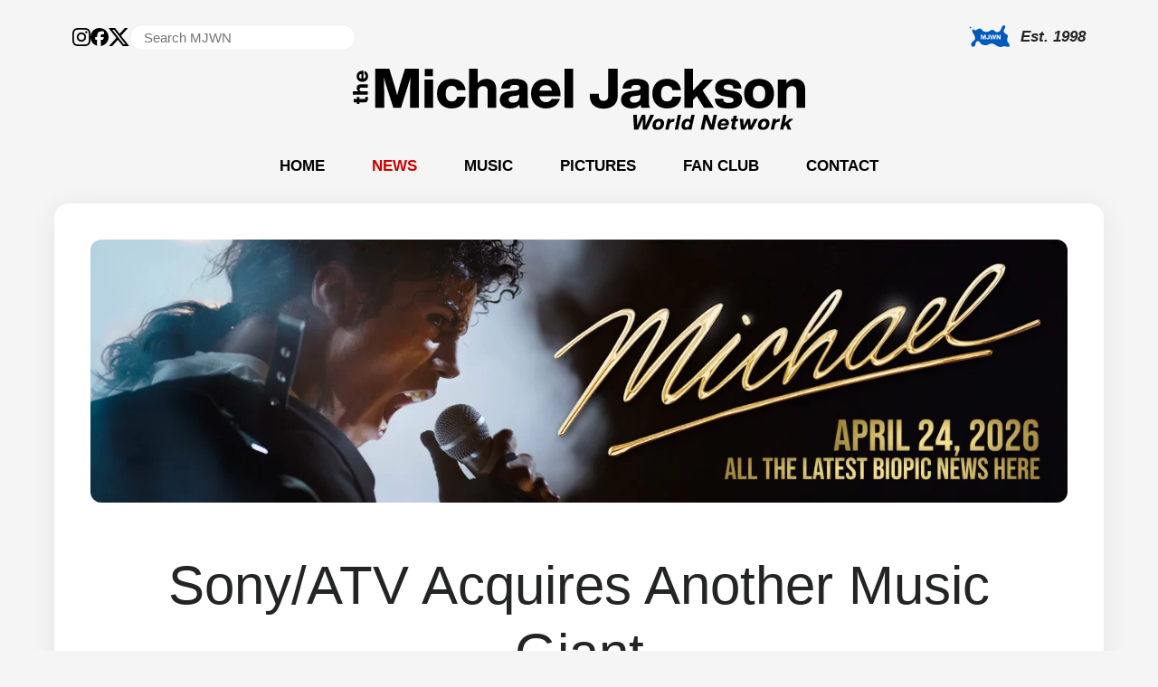

--- FILE ---
content_type: text/html; charset=UTF-8
request_url: https://www.mjworld.net/news/2007/05/30/sonyatv-acquires-another-music-giant/
body_size: 37036
content:
<!doctype html>
<html lang="en-US">
<head>
	<meta charset="UTF-8">
	<meta name="viewport" content="width=device-width, initial-scale=1">
	<link rel="profile" href="https://gmpg.org/xfn/11">

	
	<meta name="description" content="Adding to their gigantic music holdings, Sony/ATV have acquired the ‘Famous Music’ catalogue, including songs from major artists.">

	<meta itemprop="name" content="Sony/ATV Acquires Another Music Giant">
	<meta itemprop="description" content="Adding to their gigantic music holdings, Sony/ATV have acquired the ‘Famous Music’ catalogue, including songs from major artists.">
	<meta itemprop="image" content="https://www.mjworld.net/wp-content/uploads/mjwn-thumbnail.jpg">

	<meta property="og:url" content="https://www.mjworld.net/news/2007/05/30/sonyatv-acquires-another-music-giant/">
	<meta property="og:type" content="article">
	<meta property="og:title" content="Sony/ATV Acquires Another Music Giant">
	<meta property="og:description" content="Adding to their gigantic music holdings, Sony/ATV have acquired the ‘Famous Music’ catalogue, including songs from major artists.">
	<meta property="og:image" content="https://www.mjworld.net/wp-content/uploads/mjwn-thumbnail.jpg">

	<meta name="twitter:card" content="summary_large_image">
	<meta name="twitter:title" content="Sony/ATV Acquires Another Music Giant">
	<meta name="twitter:description" content="Adding to their gigantic music holdings, Sony/ATV have acquired the ‘Famous Music’ catalogue, including songs from major artists.">
	<meta name="twitter:image" content="https://www.mjworld.net/wp-content/uploads/mjwn-thumbnail.jpg">

	<title>Sony/ATV Acquires Another Music Giant &#8211; Michael Jackson World Network</title>
<meta name='robots' content='max-image-preview:large' />
<link rel="alternate" title="oEmbed (JSON)" type="application/json+oembed" href="https://www.mjworld.net/wp-json/oembed/1.0/embed?url=https%3A%2F%2Fwww.mjworld.net%2Fnews%2F2007%2F05%2F30%2Fsonyatv-acquires-another-music-giant%2F" />
<link rel="alternate" title="oEmbed (XML)" type="text/xml+oembed" href="https://www.mjworld.net/wp-json/oembed/1.0/embed?url=https%3A%2F%2Fwww.mjworld.net%2Fnews%2F2007%2F05%2F30%2Fsonyatv-acquires-another-music-giant%2F&#038;format=xml" />
<link rel='stylesheet' id='twentynineteen-style-css' href='https://www.mjworld.net/wp-content/themes/mjwn2024/style.css?ver=70117a95a7a6e4d480304611beca3577' type='text/css' media='all' />
<link rel='stylesheet' id='slb_core-css' href='https://www.mjworld.net/wp-content/plugins/simple-lightbox/client/css/app.css?ver=2.9.4' type='text/css' media='all' />
<script type="text/javascript" src="https://www.mjworld.net/wp-includes/js/jquery/jquery.min.js?ver=3.7.1" id="jquery-core-js"></script>
<script type="text/javascript" src="https://www.mjworld.net/wp-includes/js/jquery/jquery-migrate.min.js?ver=3.4.1" id="jquery-migrate-js"></script>
<script type="text/javascript" defer src="https://www.mjworld.net/wp-content/plugins/wp-contact-form-7-spam-blocker/frontend/js/spam-protect-for-contact-form7.js?ver=1.0.0" id="spam-protect-for-contact-form7-js"></script>
<link rel="https://api.w.org/" href="https://www.mjworld.net/wp-json/" /><link rel="alternate" title="JSON" type="application/json" href="https://www.mjworld.net/wp-json/wp/v2/posts/48" /><link rel="EditURI" type="application/rsd+xml" title="RSD" href="https://www.mjworld.net/xmlrpc.php?rsd" />
<link rel="canonical" href="https://www.mjworld.net/news/2007/05/30/sonyatv-acquires-another-music-giant/" />
		<meta itemprop="name" content="Sony/ATV Acquires Another Music Giant">
		<meta itemprop="description" content="Adding to their gigantic music holdings, Sony/ATV have acquired the ‘Famous Music’ catalogue, including songs from major artists.">
		<meta itemprop="image" content="https://www.mjworld.net/wp-content/uploads/mjwn-thumbnail.jpg">
		<meta property="og:url" content="https://www.mjworld.net/news/2007/05/30/sonyatv-acquires-another-music-giant/">
		<meta property="og:type" content="article">
		<meta property="og:title" content="Sony/ATV Acquires Another Music Giant">
		<meta property="og:description" content="Adding to their gigantic music holdings, Sony/ATV have acquired the ‘Famous Music’ catalogue, including songs from major artists.">
		<meta property="og:image" content="https://www.mjworld.net/wp-content/uploads/mjwn-thumbnail.jpg">
		<meta name="twitter:card" content="summary_large_image">
		<meta name="twitter:title" content="Sony/ATV Acquires Another Music Giant">
		<meta name="twitter:description" content="Adding to their gigantic music holdings, Sony/ATV have acquired the ‘Famous Music’ catalogue, including songs from major artists.">
		<meta name="twitter:image" content="https://www.mjworld.net/wp-content/uploads/mjwn-thumbnail.jpg">
		
	<link rel="stylesheet" media="only screen and (max-width: 640px)" href="https://www.mjworld.net/wp-content/themes/mjwn2024/style-mobile.css">
	
	<link rel="icon" type="image/png" href="https://www.mjworld.net/wp-content/themes/mjwn2024/images/favicon/favicon-96x96.png" sizes="96x96" />
	<link rel="icon" type="image/svg+xml" href="https://www.mjworld.net/wp-content/themes/mjwn2024/images/favicon/favicon.svg" />
	<link rel="shortcut icon" href="https://www.mjworld.net/wp-content/themes/mjwn2024/images/favicon/favicon.ico" />
	<link rel="apple-touch-icon" sizes="180x180" href="https://www.mjworld.net/wp-content/themes/mjwn2024/images/favicon/apple-touch-icon.png" />
	<meta name="apple-mobile-web-app-title" content="MJWN" />
	<link rel="manifest" href="https://www.mjworld.net/wp-content/themes/mjwn2024/images/favicon/site.webmanifest" />

	<script async src="https://www.googletagmanager.com/gtag/js?id=G-RLQK2J1KNV"></script>
	<script>
		window.dataLayer = window.dataLayer || [];
		function gtag(){dataLayer.push(arguments);}
		gtag('js', new Date());
		gtag('config', 'G-RLQK2J1KNV');
	</script>
</head>

<body data-rsssl=1 class="wp-singular post-template-default single single-post postid-48 single-format-standard wp-embed-responsive wp-theme-mjwn2024 category-news post-sonyatv-acquires-another-music-giant">

<header class="mobilehide">
	
	<div class="est">
		<img src="https://www.mjworld.net/wp-content/themes/mjwn2024/images/splat.svg" alt="MJWN" width="50" height="50"> Est. 1998
	</div>
	
	<div class="social">
		<ul>
			<li>
				<a href="https://www.instagram.com/mjworldnetwork" target="_blank" rel="noopener noreferrer">
					<img src="https://www.mjworld.net/wp-content/themes/mjwn2024/images/icon-instagram-black.svg" alt="Instagram" class="icon-black" width="16" height="16">
					<img src="https://www.mjworld.net/wp-content/themes/mjwn2024/images/icon-instagram-white.svg" alt="Instagram" class="icon-white" width="16" height="16">
					<img src="https://www.mjworld.net/wp-content/themes/mjwn2024/images/icon-instagram-color.svg" alt="Instagram" class="icon-blue" width="16" height="16">
				</a>
			</li>
			
			<li>
				<a href="https://www.facebook.com/mjworldnetwork" target="_blank" rel="noopener noreferrer">
					<img src="https://www.mjworld.net/wp-content/themes/mjwn2024/images/icon-facebook-black.svg" alt="Facebook" class="icon-black" width="16" height="16">
					<img src="https://www.mjworld.net/wp-content/themes/mjwn2024/images/icon-facebook-white.svg" alt="Facebook" class="icon-white" width="16" height="16">
					<img src="https://www.mjworld.net/wp-content/themes/mjwn2024/images/icon-facebook-color.svg" alt="Facebook" class="icon-blue" width="16" height="16">
				</a>
			</li>
			
			<li class="twitter">
				<a href="https://www.x.com/mjworldnetwork" target="_blank" rel="noopener noreferrer">
					<img src="https://www.mjworld.net/wp-content/themes/mjwn2024/images/icon-x-black.svg" alt="X" class="icon-black" width="16" height="16">
					<img src="https://www.mjworld.net/wp-content/themes/mjwn2024/images/icon-x-white.svg" alt="X" class="icon-white" width="16" height="16">
					<img src="https://www.mjworld.net/wp-content/themes/mjwn2024/images/icon-x-color.svg" alt="X" class="icon-blue" width="16" height="16">
					<img src="https://www.mjworld.net/wp-content/themes/mjwn2024/images/icon-x-color-white.svg" alt="X" class="icon-blue-white" width="16" height="16">
				</a>
			</li>
			
			<li class="search-item">
				<form role="search" method="get" class="search-form" action="https://www.mjworld.net/">
					<label>
						<span class="screen-reader-text">Search for:</span>
						<input type="search" class="search-field" placeholder="Search MJWN" value="" name="s" />
					</label>
					<button type="submit" class="search-submit">Search</button>
				</form>
			</li>
		</ul>
	</div>
	
	<a href="https://www.mjworld.net/">
		<picture>
			<source srcset="https://www.mjworld.net/wp-content/themes/mjwn2024/images/mjwn-wordmark-white.svg" media="(prefers-color-scheme: dark)">
			<img src="https://www.mjworld.net/wp-content/themes/mjwn2024/images/mjwn-wordmark-black.svg" 
				 alt="The Michael Jackson World Network" 
				 class="logo"
				 width="300" 
				 height="120"
				 fetchpriority="high">
		</picture>
	</a>

	
	<nav>
		<ul class="menu">
			<li>
				<a href="https://www.mjworld.net/" >
					<img src="https://www.mjworld.net/wp-content/themes/mjwn2024/images/icon-home-black.svg" alt="Home" class="icon-black" width="16" height="16">
					<img src="https://www.mjworld.net/wp-content/themes/mjwn2024/images/icon-home-white.svg" alt="Home" class="icon-white" width="16" height="16">
					<img src="https://www.mjworld.net/wp-content/themes/mjwn2024/images/icon-home-color.svg" alt="Home" class="icon-blue" width="16" height="16">
					Home
				</a>
			</li>
			
			<li>
				<a href="https://www.mjworld.net/news/" class="selected">
					<img src="https://www.mjworld.net/wp-content/themes/mjwn2024/images/icon-news-black.svg" alt="News" class="icon-black" width="16" height="16">
					<img src="https://www.mjworld.net/wp-content/themes/mjwn2024/images/icon-news-white.svg" alt="News" class="icon-white" width="16" height="16">
					<img src="https://www.mjworld.net/wp-content/themes/mjwn2024/images/icon-news-color.svg" alt="News" class="icon-blue" width="16" height="16">
					News
				</a>
			</li>
			
			<li>
				<a href="https://www.mjworld.net/music/" >
					<img src="https://www.mjworld.net/wp-content/themes/mjwn2024/images/icon-music-black.svg" alt="Music" class="icon-black" width="16" height="16">
					<img src="https://www.mjworld.net/wp-content/themes/mjwn2024/images/icon-music-white.svg" alt="Music" class="icon-white" width="16" height="16">
					<img src="https://www.mjworld.net/wp-content/themes/mjwn2024/images/icon-music-color.svg" alt="Music" class="icon-blue" width="16" height="16">	
					Music
				</a>
			</li>
			
			<li>
				<a href="https://www.mjworld.net/pictures/" >
					<img src="https://www.mjworld.net/wp-content/themes/mjwn2024/images/icon-pictures-black.svg" alt="Pictures" class="icon-black" width="16" height="16">
					<img src="https://www.mjworld.net/wp-content/themes/mjwn2024/images/icon-pictures-white.svg" alt="Pictures" class="icon-white" width="16" height="16">
					<img src="https://www.mjworld.net/wp-content/themes/mjwn2024/images/icon-pictures-color.svg" alt="Pictures" class="icon-blue" width="16" height="16">	
					Pictures
				</a>
			</li>
			
			<li>
				<a href="https://www.mjworld.net/fan-club/" >
					<img src="https://www.mjworld.net/wp-content/themes/mjwn2024/images/icon-fanclub-black.svg" alt="The Fan Club" class="icon-black" width="16" height="16">
					<img src="https://www.mjworld.net/wp-content/themes/mjwn2024/images/icon-fanclub-white.svg" alt="The Fan Club" class="icon-white" width="16" height="16">
					<img src="https://www.mjworld.net/wp-content/themes/mjwn2024/images/icon-fanclub-color.svg" alt="The Fan Club" class="icon-blue" width="16" height="16">	
					Fan Club
				</a>
			</li>
			
			<li>
				<a href="https://www.mjworld.net/contact/" >
					<img src="https://www.mjworld.net/wp-content/themes/mjwn2024/images/icon-contact-black.svg" alt="Contact" class="icon-black" width="16" height="16">
					<img src="https://www.mjworld.net/wp-content/themes/mjwn2024/images/icon-contact-white.svg" alt="Contact" class="icon-white" width="16" height="16">
					<img src="https://www.mjworld.net/wp-content/themes/mjwn2024/images/icon-contact-color.svg" alt="Contact" class="icon-blue" width="16" height="16">	
					Contact
				</a>
			</li>
		</ul>
	</nav>

</header>
<div class="mobile">
	<header>
	
	<div class="header-mobile">
		<a href="https://www.mjworld.net/">
			<picture>
				<source srcset="https://www.mjworld.net/wp-content/themes/mjwn2024/images/mjwn-wordmark-white.svg" media="(prefers-color-scheme: dark)">
				<img src="https://www.mjworld.net/wp-content/themes/mjwn2024/images/mjwn-wordmark-black.svg" 
					 alt="The Michael Jackson World Network" 
					 class="logo"
					 width="150" 
					 height="30"
					 fetchpriority="high">
			</picture>
		</a>
		
		<button class="collapsible" aria-label="Menu">
			<picture>
				<source srcset="https://www.mjworld.net/wp-content/themes/mjwn2024/images/icon-menu-white.svg" media="(prefers-color-scheme: dark)">
				<img src="https://www.mjworld.net/wp-content/themes/mjwn2024/images/icon-menu-black.svg" alt="Menu" id="menu-icon" width="24" height="24">
			</picture>
		</button>
	</div>

<div class="navcontent">
<nav>
<ul class="menu-mobile">
	<li>
		<a href="https://www.mjworld.net/" >
		<img src="https://www.mjworld.net/wp-content/themes/mjwn2024/images/icon-home-black.svg" alt="Home" class="icon-black" width="20" height="20">
		<img src="https://www.mjworld.net/wp-content/themes/mjwn2024/images/icon-home-white.svg" alt="Home" class="icon-white" width="20" height="20">
		<img src="https://www.mjworld.net/wp-content/themes/mjwn2024/images/icon-home-color.svg" alt="Home" class="icon-blue" width="20" height="20">
		Home</a>
	</li>
	
	<li>
		<a href="https://www.mjworld.net/news/" class="selected">
		<img src="https://www.mjworld.net/wp-content/themes/mjwn2024/images/icon-news-black.svg" alt="News" class="icon-black" width="20" height="20">
		<img src="https://www.mjworld.net/wp-content/themes/mjwn2024/images/icon-news-white.svg" alt="News" class="icon-white" width="20" height="20">
		<img src="https://www.mjworld.net/wp-content/themes/mjwn2024/images/icon-news-color.svg" alt="News" class="icon-blue" width="20" height="20">
		News</a>
	</li>
	
	<li>
		<a href="https://www.mjworld.net/music/" >
		<img src="https://www.mjworld.net/wp-content/themes/mjwn2024/images/icon-music-black.svg" alt="Music" class="icon-black" width="20" height="20">
		<img src="https://www.mjworld.net/wp-content/themes/mjwn2024/images/icon-music-white.svg" alt="Music" class="icon-white" width="20" height="20">
		<img src="https://www.mjworld.net/wp-content/themes/mjwn2024/images/icon-music-color.svg" alt="Music" class="icon-blue" width="20" height="20">	
		Music</a>
	</li>
	
	<li>
		<a href="https://www.mjworld.net/pictures/" >
		<img src="https://www.mjworld.net/wp-content/themes/mjwn2024/images/icon-pictures-black.svg" alt="Pictures" class="icon-black" width="20" height="20">
		<img src="https://www.mjworld.net/wp-content/themes/mjwn2024/images/icon-pictures-white.svg" alt="Pictures" class="icon-white" width="20" height="20">
		<img src="https://www.mjworld.net/wp-content/themes/mjwn2024/images/icon-pictures-color.svg" alt="Pictures" class="icon-blue" width="20" height="20">	
		Pictures</a>
	</li>
	
	<li>
		<a href="https://www.mjworld.net/fan-club/" >
		<img src="https://www.mjworld.net/wp-content/themes/mjwn2024/images/icon-fanclub-black.svg" alt="The Fan Club" class="icon-black" width="20" height="20">
		<img src="https://www.mjworld.net/wp-content/themes/mjwn2024/images/icon-fanclub-white.svg" alt="The Fan Club" class="icon-white" width="20" height="20">
		<img src="https://www.mjworld.net/wp-content/themes/mjwn2024/images/icon-fanclub-color.svg" alt="The Fan Club" class="icon-blue" width="20" height="20">	
		Fan Club</a>
	</li>
	
	<li>
		<a href="https://www.mjworld.net/contact/" >
		<img src="https://www.mjworld.net/wp-content/themes/mjwn2024/images/icon-contact-black.svg" alt="Contact" class="icon-black" width="20" height="20">
		<img src="https://www.mjworld.net/wp-content/themes/mjwn2024/images/icon-contact-white.svg" alt="Contact" class="icon-white" width="20" height="20">
		<img src="https://www.mjworld.net/wp-content/themes/mjwn2024/images/icon-contact-color.svg" alt="Contact" class="icon-blue" width="20" height="20">	
		Contact</a>
	</li>
</ul>
</nav>

<div class="est"><img src="https://www.mjworld.net/wp-content/themes/mjwn2024/images/splat.svg" alt="MJWN" width="50" height="50"> Est. 1998</div>
	
	<div class="social">
		<ul>
			
			<li>
				<a href="https://www.instagram.com/mjworldnetwork" target="_blank" rel="noopener noreferrer">
				<img src="https://www.mjworld.net/wp-content/themes/mjwn2024/images/icon-instagram-black.svg" alt="Instagram" class="icon-black" width="20" height="20">
				<img src="https://www.mjworld.net/wp-content/themes/mjwn2024/images/icon-instagram-white.svg" alt="Instagram" class="icon-white" width="20" height="20">
				<img src="https://www.mjworld.net/wp-content/themes/mjwn2024/images/icon-instagram-color.svg" alt="Instagram" class="icon-blue" width="20" height="20">
				</a>
			</li>
			
			<li>
				<a href="https://www.facebook.com/mjworldnetwork" target="_blank" rel="noopener noreferrer">
				<img src="https://www.mjworld.net/wp-content/themes/mjwn2024/images/icon-facebook-black.svg" alt="Facebook" class="icon-black" width="20" height="20">
				<img src="https://www.mjworld.net/wp-content/themes/mjwn2024/images/icon-facebook-white.svg" alt="Facebook" class="icon-white" width="20" height="20">
				<img src="https://www.mjworld.net/wp-content/themes/mjwn2024/images/icon-facebook-color.svg" alt="Facebook" class="icon-blue" width="20" height="20">
				</a>
			</li>
			
			<li class="twitter">
				<a href="https://www.x.com/mjworldnetwork" target="_blank" rel="noopener noreferrer">
				<img src="https://www.mjworld.net/wp-content/themes/mjwn2024/images/icon-x-black.svg" alt="X" class="icon-black" width="20" height="20">
				<img src="https://www.mjworld.net/wp-content/themes/mjwn2024/images/icon-x-white.svg" alt="X" class="icon-white" width="20" height="20">
				<img src="https://www.mjworld.net/wp-content/themes/mjwn2024/images/icon-x-color.svg" alt="X" class="icon-blue" width="20" height="20">
				<img src="https://www.mjworld.net/wp-content/themes/mjwn2024/images/icon-x-color-white.svg" alt="X" class="icon-blue-white" width="20" height="20">
				</a>
			</li>
			
			<li class="search-item">
				<form role="search" method="get" class="search-form" action="https://www.mjworld.net/">
					<label>
						<span class="screen-reader-text">Search for:</span>
						<input type="search" class="search-field" placeholder="Search MJWN" value="" name="s" />
					</label>
					<button type="submit" class="search-submit">Search</button>
				</form>
			</li>
		</ul>
	</div>
	
</div> </header>

<script>
document.addEventListener("DOMContentLoaded", function() {
	var coll = document.getElementsByClassName("collapsible");
	var navcontent = document.querySelector(".navcontent");

	// Define asset paths using PHP output for JS variables
	var iconCloseWhite = "https://www.mjworld.net/wp-content/themes/mjwn2024/images/icon-close-white.svg";
	var iconCloseBlack = "https://www.mjworld.net/wp-content/themes/mjwn2024/images/icon-close-black.svg";
	var iconMenuWhite  = "https://www.mjworld.net/wp-content/themes/mjwn2024/images/icon-menu-white.svg";
	var iconMenuBlack  = "https://www.mjworld.net/wp-content/themes/mjwn2024/images/icon-menu-black.svg";

	function updateMenuIcon(isNavOpen) {
		var isDarkMode = window.matchMedia("(prefers-color-scheme: dark)").matches;
		
		// Use the dynamic variables instead of hardcoded paths
		var openIcon = isDarkMode ? iconCloseWhite : iconCloseBlack;
		var closedIcon = isDarkMode ? iconMenuWhite : iconMenuBlack;
		
		var menuIcon = document.getElementById("menu-icon");
		if (menuIcon) {
			menuIcon.src = isNavOpen ? openIcon : closedIcon;
		}
	}

	for (var i = 0; i < coll.length; i++) {
		coll[i].addEventListener("click", function() {
			this.classList.toggle("active");
			if (navcontent.style.maxHeight) {
				navcontent.style.maxHeight = null;
				updateMenuIcon(false);
			} else {
				navcontent.style.maxHeight = navcontent.scrollHeight + "px";
				updateMenuIcon(true);
			}
		});
	}

	// Update icon on color scheme change
	window.matchMedia("(prefers-color-scheme: dark)").addEventListener("change", function() {
		// Only update based on current state (open/closed)
		var isOpen = navcontent.style.maxHeight;
		updateMenuIcon(isOpen);
	});

	// Initial icon update based on current color scheme
	updateMenuIcon(false);
});
</script></div>

<div class="wrapper">
	<div class="main">

				
		<div class="banner mobilehide">
			<a href="/biopic/"><img src="/wp-content/uploads/biopic-banner-large.jpg" alt="Michael Jackson Biopic News 2026"></a>
		</div>
		<div class="banner mobile">
			<a href="/biopic/"><img src="/wp-content/uploads/biopic-banner-small.jpg" alt="Michael Jackson Biopic News 2026"></a>
		</div>

		<div class="content">
		<script type="application/ld+json">
		{"@context":"https://schema.org","@type":"NewsArticle","@id":"https://www.mjworld.net/news/2007/05/30/sonyatv-acquires-another-music-giant/#article","url":"https://www.mjworld.net/news/2007/05/30/sonyatv-acquires-another-music-giant/","mainEntityOfPage":{"@type":"WebPage","@id":"https://www.mjworld.net/news/2007/05/30/sonyatv-acquires-another-music-giant/"},"headline":"Sony/ATV Acquires Another Music Giant","description":"Adding to their gigantic music holdings, Sony/ATV have acquired the ‘Famous Music’ catalogue, including songs from major artists.","datePublished":"2007-05-30T14:17:21+00:00","dateModified":"2017-03-06T04:47:35+00:00","inLanguage":"en-US","isAccessibleForFree":true,"author":{"@type":"Organization","@id":"https://www.mjworld.net/#organization","name":"Michael Jackson World Network","url":"https://www.mjworld.net/"},"publisher":{"@type":"Organization","@id":"https://www.mjworld.net/#organization","name":"Michael Jackson World Network","logo":{"@type":"ImageObject","url":"https://www.mjworld.net/wp-content/uploads/mjwn-square.png","width":512,"height":512}},"articleSection":"Michael Jackson News","wordCount":221,"keywords":["Michael Jackson News"]}		</script>

		<script type="application/ld+json">
		{"@context":"https://schema.org","@type":"BreadcrumbList","@id":"https://www.mjworld.net/news/2007/05/30/sonyatv-acquires-another-music-giant/#breadcrumb","itemListElement":[{"@type":"ListItem","position":1,"name":"Home","item":"https://www.mjworld.net/"},{"@type":"ListItem","position":2,"name":"News","item":"https://www.mjworld.net/news/"},{"@type":"ListItem","position":3,"name":"Sony/ATV Acquires Another Music Giant","item":"https://www.mjworld.net/news/2007/05/30/sonyatv-acquires-another-music-giant/"}]}		</script>

		
		<article class="single-article post-48 post type-post status-publish format-standard hentry category-news" id="post-48">

			<header class="post-header">
				<h1 class="post-title">Sony/ATV Acquires Another Music Giant</h1>

				<time class="post-date" datetime="2007-05-30T14:17:21+00:00">
					May 30, 2007				</time>
			</header>

			
			<div class="content-thin entry-content">
				<p>Michael and Sony/ATV have announced that they have acquired another major song catalogue to add to their already gigantic holdings.</p>
<p>Famous Music LLC includes 125,000 songs, from classics to contemporary hits from stars like Shakira and Eminem. Michael has called this purchase a ‘milestone event’, and is delighted with the transaction.</p>
<p>Famous Music was founded in 1928 and is one of the largest independent music companies.</p>
<p>Martin Bandier, CEO and Chairman of Sony/ATV, thinks that; &#8220;The depth and breadth of the catalogue is what truly makes it great, and I strongly believe that the addition of the Famous catalogue and its songwriters to Sony/ATV is another step in our long-range growth plans. In addition, we are pleased to be entering the production music business through Famous&#8217; Extreme division. Extreme&#8217;s valuable creative team and unique business model will be a terrific complement to our core music publishing business.&#8221;</p>
<p>The catalogues owned by Famous Music included Bjork, Boyz 2 Men, Duke Ellington, Bush and Beck, to name but a few. Also purchased are songs by Akon, Shapiro and Buster Rhymes, among many others.</p>
<p>This acquisition follows on the heels of the purchase of the Lieber/Stoller legendary catalogue by Sony/ATV.</p>
<p>All of this is good news for Michael who is, of course, co-owner of Sony/ATV.</p>
<p>Source: Daily Hip-Hop News &amp; MJWN</p>
			</div>

			
			<nav class="share-buttons" aria-label="Share article">
				<span>Share article:</span>

				<a class="share-button twitter" href="https://twitter.com/share?url=https%3A%2F%2Fwww.mjworld.net%2Fnews%2F2007%2F05%2F30%2Fsonyatv-acquires-another-music-giant%2F&#038;text=Sony%2FATV%20Acquires%20Another%20Music%20Giant" target="_blank" rel="noopener noreferrer" aria-label="Share on X">
					<picture>
						<source srcset="https://www.mjworld.net/wp-content/themes/mjwn2024/images/icon-x-white.svg" media="(prefers-color-scheme: dark)">
						<img src="https://www.mjworld.net/wp-content/themes/mjwn2024/images/share-x.svg" alt="Share on X">
					</picture>
				</a>

				<a class="share-button facebook" href="https://www.facebook.com/sharer/sharer.php?u=https://www.mjworld.net/news/2007/05/30/sonyatv-acquires-another-music-giant/&#038;quote=Sony%2FATV%20Acquires%20Another%20Music%20Giant" target="_blank" rel="noopener noreferrer" aria-label="Share on Facebook">
					<img src="https://www.mjworld.net/wp-content/themes/mjwn2024/images/share-facebook.svg" alt="Share on Facebook">
				</a>

				<a class="share-button whatsapp" href="https://api.whatsapp.com/send?text=Sony%2FATV%20Acquires%20Another%20Music%20Giant%20https%3A%2F%2Fwww.mjworld.net%2Fnews%2F2007%2F05%2F30%2Fsonyatv-acquires-another-music-giant%2F" target="_blank" rel="noopener noreferrer" aria-label="Share on WhatsApp">
					<img src="https://www.mjworld.net/wp-content/themes/mjwn2024/images/share-whatsapp.svg" alt="Share on WhatsApp">
				</a>

				<a class="share-button email" href="mailto:?subject=Sony%2FATV%20Acquires%20Another%20Music%20Giant&#038;body=https%3A%2F%2Fwww.mjworld.net%2Fnews%2F2007%2F05%2F30%2Fsonyatv-acquires-another-music-giant%2F" target="_blank" rel="noopener noreferrer" aria-label="Share via email">
					<img src="https://www.mjworld.net/wp-content/themes/mjwn2024/images/share-email.svg" alt="Share via email">
				</a>
			</nav>

			
			<aside class="latest-news" aria-labelledby="latest-news-title">
				<h2 id="latest-news-title">Latest News</h2>
				<ul class="latest-news-list">
																		
<li>
	<a href="https://www.mjworld.net/news/2026/01/15/black-or-white-4k-re-upload-restores-original-vision/">
		
		<div class="image-wrapper">
			<div class="image-container">
				<img width="163" height="92" src="https://www.mjworld.net/wp-content/uploads/black-or-white-restored-163x92.jpg" class="news-thumb" alt="&#8216;Black or White&#8217; 4K Re-Upload Restores Original Vision" loading="lazy" srcset="https://www.mjworld.net/wp-content/uploads/black-or-white-restored-163x92.jpg 163w, https://www.mjworld.net/wp-content/uploads/black-or-white-restored-300x169.jpg 300w, https://www.mjworld.net/wp-content/uploads/black-or-white-restored-675x380.jpg 675w, https://www.mjworld.net/wp-content/uploads/black-or-white-restored-768x432.jpg 768w, https://www.mjworld.net/wp-content/uploads/black-or-white-restored-600x338.jpg 600w, https://www.mjworld.net/wp-content/uploads/black-or-white-restored.jpg 1200w" sizes="(max-width: 163px) 100vw, 163px" decoding="async" />			</div>
		</div>

		<div class="meta">
			<div class="date">January 15, 2026</div>
			<h3>&#8216;Black or White&#8217; 4K Re-Upload Restores Original Vision</h3>
			<div class="excerpt"><p>The &#8220;Black or White&#8221; 4K upscale has been updated. The car graffiti is removed and the uncensored panther dance returns, finally honoring Michael&#8217;s original vision.</p>
</div>
		</div>

	</a>
</li>													
<li>
	<a href="https://www.mjworld.net/news/2025/12/16/give-in-to-me-gets-4k-ai-upscale/">
		
		<div class="image-wrapper">
			<div class="image-container">
				<img width="163" height="92" src="https://www.mjworld.net/wp-content/uploads/give-in-to-me-4k-163x92.jpg" class="news-thumb" alt="&#8216;Give In To Me&#8217; Gets 4K AI Upscale" loading="lazy" srcset="https://www.mjworld.net/wp-content/uploads/give-in-to-me-4k-163x92.jpg 163w, https://www.mjworld.net/wp-content/uploads/give-in-to-me-4k-300x169.jpg 300w, https://www.mjworld.net/wp-content/uploads/give-in-to-me-4k-675x380.jpg 675w, https://www.mjworld.net/wp-content/uploads/give-in-to-me-4k-768x432.jpg 768w, https://www.mjworld.net/wp-content/uploads/give-in-to-me-4k-600x338.jpg 600w, https://www.mjworld.net/wp-content/uploads/give-in-to-me-4k.jpg 1200w" sizes="(max-width: 163px) 100vw, 163px" decoding="async" />			</div>
		</div>

		<div class="meta">
			<div class="date">December 16, 2025</div>
			<h3>&#8216;Give In To Me&#8217; Gets 4K AI Upscale</h3>
			<div class="excerpt"><p>Now available in 4K via AI upscale, Michael Jackson’s Give In To Me video delivers raw Dangerous era energy, with Slash on guitar and an electrifying live performance.</p>
</div>
		</div>

	</a>
</li>													
<li>
	<a href="https://www.mjworld.net/news/2025/12/12/the-enduring-legacy-of-earth-song/">
		
		<div class="image-wrapper">
			<div class="image-container">
				<img width="163" height="92" src="https://www.mjworld.net/wp-content/uploads/eath-song-163x92.jpg" class="news-thumb" alt="The Enduring Legacy of &#8216;Earth Song&#8217;" loading="lazy" srcset="https://www.mjworld.net/wp-content/uploads/eath-song-163x92.jpg 163w, https://www.mjworld.net/wp-content/uploads/eath-song-300x169.jpg 300w, https://www.mjworld.net/wp-content/uploads/eath-song-675x380.jpg 675w, https://www.mjworld.net/wp-content/uploads/eath-song-768x432.jpg 768w, https://www.mjworld.net/wp-content/uploads/eath-song-600x338.jpg 600w, https://www.mjworld.net/wp-content/uploads/eath-song.jpg 1200w" sizes="(max-width: 163px) 100vw, 163px" decoding="async" />			</div>
		</div>

		<div class="meta">
			<div class="date">December 12, 2025</div>
			<h3>The Enduring Legacy of &#8216;Earth Song&#8217;</h3>
			<div class="excerpt"><p>Thirty years on from being the UK&#8217;s 1995 Christmas number one, “Earth Song” remains one of Michael Jackson’s most powerful anthems and most successful UK single.</p>
</div>
		</div>

	</a>
</li>													
<li>
	<a href="https://www.mjworld.net/news/2025/12/10/number-ones-arrives-on-vinyl-for-the-first-time/">
		
		<div class="image-wrapper">
			<div class="image-container">
				<img width="163" height="92" src="https://www.mjworld.net/wp-content/uploads/number-ones-vinyl-163x92.jpg" class="news-thumb" alt="&#8216;Number Ones&#8217; Arrives On Vinyl For The First Time" loading="lazy" srcset="https://www.mjworld.net/wp-content/uploads/number-ones-vinyl-163x92.jpg 163w, https://www.mjworld.net/wp-content/uploads/number-ones-vinyl-300x169.jpg 300w, https://www.mjworld.net/wp-content/uploads/number-ones-vinyl-675x380.jpg 675w, https://www.mjworld.net/wp-content/uploads/number-ones-vinyl-768x432.jpg 768w, https://www.mjworld.net/wp-content/uploads/number-ones-vinyl-600x338.jpg 600w, https://www.mjworld.net/wp-content/uploads/number-ones-vinyl.jpg 1200w" sizes="(max-width: 163px) 100vw, 163px" decoding="async" />			</div>
		</div>

		<div class="meta">
			<div class="date">December 10, 2025</div>
			<h3>&#8216;Number Ones&#8217; Arrives On Vinyl For The First Time</h3>
			<div class="excerpt"><p>“Number Ones”, Michael Jackson’s definitive greatest hits album from 2003, arrives on vinyl for the first time on Jan 30th, with black and exclusive red editions.</p>
</div>
		</div>

	</a>
</li>													
<li>
	<a href="https://www.mjworld.net/news/2025/11/27/who-is-it-gets-4k-upscale/">
		
		<div class="image-wrapper">
			<div class="image-container">
				<img width="163" height="92" src="https://www.mjworld.net/wp-content/uploads/who-is-it-1-163x92.jpg" class="news-thumb" alt="&#8216;Who Is It&#8217; Gets 4K Upscale" loading="lazy" srcset="https://www.mjworld.net/wp-content/uploads/who-is-it-1-163x92.jpg 163w, https://www.mjworld.net/wp-content/uploads/who-is-it-1-300x169.jpg 300w, https://www.mjworld.net/wp-content/uploads/who-is-it-1-675x380.jpg 675w, https://www.mjworld.net/wp-content/uploads/who-is-it-1-768x432.jpg 768w, https://www.mjworld.net/wp-content/uploads/who-is-it-1-600x338.jpg 600w, https://www.mjworld.net/wp-content/uploads/who-is-it-1.jpg 1200w" sizes="(max-width: 163px) 100vw, 163px" decoding="async" />			</div>
		</div>

		<div class="meta">
			<div class="date">November 27, 2025</div>
			<h3>&#8216;Who Is It&#8217; Gets 4K Upscale</h3>
			<div class="excerpt"><p>The haunting “Who Is It” short film returns in an AI upscaled 4K presentation, revealing new detail in one of Michael Jackson’s most intimate and cinematic videos.</p>
</div>
		</div>

	</a>
</li>													
<li>
	<a href="https://www.mjworld.net/news/2025/11/22/new-beat-it-funko-figurine/">
		
		<div class="image-wrapper">
			<div class="image-container">
				<img width="163" height="92" src="https://www.mjworld.net/wp-content/uploads/beat-it-funko-163x92.jpg" class="news-thumb" alt="New &#8216;Beat It&#8217; Funko Figurine" loading="lazy" srcset="https://www.mjworld.net/wp-content/uploads/beat-it-funko-163x92.jpg 163w, https://www.mjworld.net/wp-content/uploads/beat-it-funko-300x169.jpg 300w, https://www.mjworld.net/wp-content/uploads/beat-it-funko-675x380.jpg 675w, https://www.mjworld.net/wp-content/uploads/beat-it-funko-768x432.jpg 768w, https://www.mjworld.net/wp-content/uploads/beat-it-funko-600x338.jpg 600w, https://www.mjworld.net/wp-content/uploads/beat-it-funko.jpg 1200w" sizes="(max-width: 163px) 100vw, 163px" decoding="async" />			</div>
		</div>

		<div class="meta">
			<div class="date">November 22, 2025</div>
			<h3>New &#8216;Beat It&#8217; Funko Figurine</h3>
			<div class="excerpt"><p>&#8220;Beat It&#8221; gets a fresh tribute as Funko Pop! unveils their twelfth new figure capturing Michael Jackson’s iconic red jacket, signature curls, and era defining style.</p>
</div>
		</div>

	</a>
</li>															</ul>
			</aside>

		</article>

	
<section class="songoftheweek">
	<h2>Song of the week</h2>
	
<div class="songoftheweek">
	<a href="/music/history/come-together/"><img src="/wp-content/uploads/come-together-banner-large.jpg" alt="Come Together"></a>
</div>

<div class="songoftheweek mobile">
	<a href="/music/history/come-together/"><img src="/wp-content/uploads/come-together-banner-small.jpg" alt="Come Together"></a>
</div></section>


        </div> <!-- end of content -->
    </div> <!-- end of main -->
</div> <!-- end of wrapper -->

<div class="footer mobilehide">
    <div class="copyright">
        <div class="splat">
            <img src="https://www.mjworld.net/wp-content/themes/mjwn2024/images/splat.svg" alt="MJWN">
        </div>
        <div class="copyright-text">
            &copy; Michael Jackson World Network 1998 – 2026<br>
            <a href="https://www.mjworld.net/fan-club/">Credits</a> |
            <a href="https://www.mjworld.net/terms-and-conditions">Terms and Conditions</a> |
            <a href="https://www.mjworld.net/news/feed">RSS News Feed</a> |
            <a href="https://www.x.com/mjworldnetwork" rel="noopener noreferrer" target="_blank">X</a> |
            <a href="https://www.instagram.com/mjworldnetwork" rel="noopener noreferrer" target="_blank">Instagram</a>
        </div>
    </div>

    <div class="benotalways">Be Not Always: 1958 – 2009</div>
</div>

<div class="mobilefooter mobile">
    <div class="splat">
        <img src="https://www.mjworld.net/wp-content/themes/mjwn2024/images/splat.svg" alt="MJWN">
    </div>
    &copy; MJ World Network 1998 – 2026</div>

<script type="speculationrules">
{"prefetch":[{"source":"document","where":{"and":[{"href_matches":"/*"},{"not":{"href_matches":["/wp-*.php","/wp-admin/*","/wp-content/uploads/*","/wp-content/*","/wp-content/plugins/*","/wp-content/themes/mjwn2024/*","/*\\?(.+)"]}},{"not":{"selector_matches":"a[rel~=\"nofollow\"]"}},{"not":{"selector_matches":".no-prefetch, .no-prefetch a"}}]},"eagerness":"conservative"}]}
</script>
<script type="text/javascript" id="slb_context">/* <![CDATA[ */if ( !!window.jQuery ) {(function($){$(document).ready(function(){if ( !!window.SLB ) { {$.extend(SLB, {"context":["public","user_guest"]});} }})})(jQuery);}/* ]]> */</script>

</body>
</html>

--- FILE ---
content_type: image/svg+xml
request_url: https://www.mjworld.net/wp-content/themes/mjwn2024/images/icon-music-color.svg
body_size: 9890
content:
<svg width="25" height="24" viewBox="0 0 25 24" fill="none" xmlns="http://www.w3.org/2000/svg">
<path d="M12.9221 23.9512C11.2893 23.9512 9.75024 23.6387 8.30493 23.0137C6.86743 22.3887 5.5979 21.5254 4.49634 20.4238C3.39478 19.3223 2.53149 18.0527 1.90649 16.6152C1.28149 15.1699 0.968994 13.6309 0.968994 11.998C0.968994 10.3652 1.28149 8.83008 1.90649 7.39258C2.53149 5.94727 3.39087 4.67383 4.48462 3.57227C5.58618 2.4707 6.85571 1.60742 8.29321 0.982423C9.73853 0.357423 11.2776 0.0449229 12.9104 0.0449229C14.5432 0.0449229 16.0823 0.357423 17.5276 0.982423C18.9729 1.60742 20.2464 2.4707 21.3479 3.57227C22.4495 4.67383 23.3128 5.94727 23.9378 7.39258C24.5628 8.83008 24.8753 10.3652 24.8753 11.998C24.8753 13.6309 24.5628 15.1699 23.9378 16.6152C23.3128 18.0527 22.4495 19.3223 21.3479 20.4238C20.2464 21.5254 18.9729 22.3887 17.5276 23.0137C16.0901 23.6387 14.555 23.9512 12.9221 23.9512ZM12.9221 21.959C14.305 21.959 15.5979 21.7012 16.8011 21.1855C18.0042 20.6699 19.0628 19.959 19.9768 19.0527C20.8909 18.1387 21.6018 17.0801 22.1096 15.877C22.6253 14.6738 22.8831 13.3809 22.8831 11.998C22.8831 10.6152 22.6253 9.32227 22.1096 8.11914C21.594 6.91602 20.8792 5.85742 19.9651 4.94336C19.0589 4.0293 18.0003 3.31836 16.7893 2.81055C15.5862 2.29492 14.2932 2.03711 12.9104 2.03711C11.5276 2.03711 10.2346 2.29492 9.03149 2.81055C7.82837 3.31836 6.77368 4.0293 5.86743 4.94336C4.96118 5.85742 4.25024 6.91602 3.73462 8.11914C3.22681 9.32227 2.9729 10.6152 2.9729 11.998C2.9729 13.3809 3.22681 14.6738 3.73462 15.877C4.25024 17.0801 4.96118 18.1387 5.86743 19.0527C6.78149 19.959 7.84009 20.6699 9.04321 21.1855C10.2464 21.7012 11.5393 21.959 12.9221 21.959ZM12.9104 16.4746C12.0901 16.4746 11.3401 16.2715 10.6604 15.8652C9.98071 15.459 9.43774 14.9199 9.03149 14.248C8.62524 13.5684 8.42212 12.8145 8.42212 11.9863C8.42212 11.166 8.62524 10.4199 9.03149 9.74805C9.43774 9.07617 9.98071 8.53711 10.6604 8.13086C11.3401 7.72461 12.0901 7.52149 12.9104 7.52149C13.7229 7.52149 14.469 7.72461 15.1487 8.13086C15.8284 8.53711 16.3714 9.07617 16.7776 9.74805C17.1839 10.4199 17.387 11.166 17.387 11.9863C17.387 12.8145 17.1839 13.5684 16.7776 14.248C16.3714 14.9199 15.8284 15.459 15.1487 15.8652C14.469 16.2715 13.7229 16.4746 12.9104 16.4746ZM12.9221 14.623C13.3987 14.623 13.8323 14.5059 14.2229 14.2715C14.6136 14.0293 14.9261 13.709 15.1604 13.3105C15.4026 12.9121 15.5237 12.4707 15.5237 11.9863C15.5237 11.5098 15.4026 11.0762 15.1604 10.6855C14.9261 10.2871 14.6136 9.9707 14.2229 9.73633C13.8323 9.49414 13.3987 9.37305 12.9221 9.37305C12.4456 9.37305 12.0081 9.49414 11.6096 9.73633C11.2112 9.9707 10.8909 10.2871 10.6487 10.6855C10.4143 11.0762 10.2971 11.5098 10.2971 11.9863C10.2971 12.4707 10.4143 12.9121 10.6487 13.3105C10.8831 13.709 11.1995 14.0293 11.5979 14.2715C11.9964 14.5059 12.4378 14.623 12.9221 14.623Z" fill="url(#paint0_linear_1596_24)"/>
<path d="M9.04024 4.45849C9.90291 4.09079 10.801 3.89987 11.7273 3.87866C11.8828 3.87866 12.003 3.91403 12.0879 4.01303C12.1727 4.11202 12.2152 4.21101 12.2081 4.33121C12.2081 4.45849 12.1515 4.55748 12.0596 4.63527C11.9677 4.71305 11.8475 4.74841 11.699 4.75548C10.8858 4.7767 10.108 4.94639 9.35842 5.27166C8.60889 5.59693 7.93006 6.06365 7.32195 6.67176C6.71384 7.27987 6.24714 7.95867 5.92187 8.70821C5.5966 9.45774 5.41984 10.2426 5.4057 11.0487C5.39863 11.1972 5.35619 11.3103 5.28548 11.4093C5.21477 11.5083 5.10871 11.5578 4.98143 11.5578C4.86122 11.5649 4.74809 11.5225 4.65616 11.4447C4.56424 11.3669 4.52181 11.2396 4.52181 11.0841C4.54303 10.1578 4.73395 9.25975 5.10165 8.39708C5.46934 7.53441 5.99967 6.74952 6.69264 6.05656C7.39267 5.35652 8.17756 4.82618 9.04024 4.45849ZM9.83925 6.3889C10.4545 6.11313 11.0909 5.95755 11.7485 5.93634C11.897 5.92927 12.0242 5.97171 12.1162 6.06363C12.2081 6.15556 12.2505 6.26867 12.2505 6.39595C12.2434 6.5303 12.1869 6.62932 12.0879 6.70003C11.9889 6.77074 11.8687 6.8061 11.7202 6.81317C11.1757 6.84852 10.6524 6.97579 10.1575 7.20207C9.66246 7.42834 9.20285 7.74656 8.7998 8.14961C8.39675 8.55266 8.07855 9.01224 7.85228 9.50722C7.61893 10.0093 7.49166 10.5325 7.46338 11.0699C7.45631 11.2184 7.42095 11.3386 7.35024 11.4376C7.27953 11.5366 7.18052 11.5791 7.05325 11.5932C6.9189 11.6003 6.80577 11.5578 6.71385 11.4659C6.62192 11.374 6.57949 11.2467 6.59363 11.0912C6.61484 10.4335 6.77042 9.79714 7.04619 9.18196C7.32196 8.56677 7.70377 8.01523 8.19168 7.52733C8.67958 7.03943 9.22407 6.66467 9.83925 6.3889Z" fill="url(#paint1_linear_1596_24)"/>
<path d="M12.9222 0.0449219C14.555 0.044922 16.094 0.357422 17.5393 0.982422C18.9768 1.60742 20.2464 2.4707 21.3479 3.57227C22.4495 4.67383 23.3128 5.94336 23.9378 7.38086C24.5628 8.82617 24.8753 10.3652 24.8753 11.998C24.8753 13.6309 24.5628 15.166 23.9378 16.6035C23.3128 18.0488 22.4534 19.3223 21.3596 20.4238C20.2581 21.5254 18.9886 22.3887 17.5511 23.0137C16.1057 23.6387 14.5667 23.9512 12.9339 23.9512C11.3011 23.9512 9.76196 23.6387 8.31665 23.0137C6.87134 22.3887 5.5979 21.5254 4.49634 20.4238C3.39478 19.3223 2.5315 18.0488 1.9065 16.6035C1.2815 15.166 0.968994 13.6309 0.968994 11.998C0.968994 10.3652 1.2815 8.82617 1.9065 7.38086C2.5315 5.94336 3.39478 4.67383 4.49634 3.57226C5.5979 2.4707 6.87134 1.60742 8.31665 0.982421C9.75415 0.357422 11.2893 0.0449217 12.9222 0.0449219ZM12.9222 2.03711C11.5393 2.03711 10.2464 2.29492 9.04322 2.81055C7.84009 3.32617 6.78149 4.03711 5.86743 4.94336C4.95337 5.85742 4.24243 6.91602 3.73462 8.11914C3.21899 9.32227 2.96118 10.6152 2.96118 11.998C2.96118 13.3809 3.21899 14.6738 3.73462 15.877C4.25024 17.0801 4.96509 18.1387 5.87915 19.0527C6.7854 19.9668 7.84399 20.6777 9.05493 21.1855C10.2581 21.7012 11.5511 21.959 12.9339 21.959C14.3167 21.959 15.6096 21.7012 16.8128 21.1855C18.0159 20.6777 19.0706 19.9668 19.9768 19.0527C20.8831 18.1387 21.594 17.0801 22.1096 15.877C22.6175 14.6738 22.8714 13.3809 22.8714 11.998C22.8714 10.6152 22.6175 9.32227 22.1096 8.11914C21.594 6.91602 20.8831 5.85742 19.9768 4.94336C19.0628 4.03711 18.0042 3.32617 16.8011 2.81055C15.5979 2.29492 14.305 2.03711 12.9222 2.03711ZM12.9339 7.52148C13.7542 7.52148 14.5042 7.72461 15.1839 8.13086C15.8636 8.53711 16.4065 9.07617 16.8128 9.74805C17.219 10.4277 17.4222 11.1816 17.4222 12.0098C17.4222 12.8301 17.219 13.5762 16.8128 14.248C16.4065 14.9199 15.8636 15.459 15.1839 15.8652C14.5042 16.2715 13.7542 16.4746 12.9339 16.4746C12.1214 16.4746 11.3753 16.2715 10.6956 15.8652C10.0159 15.459 9.4729 14.9199 9.06665 14.248C8.6604 13.5762 8.45728 12.8301 8.45728 12.0098C8.45728 11.1816 8.6604 10.4277 9.06665 9.74805C9.4729 9.07617 10.0159 8.53711 10.6956 8.13086C11.3753 7.72461 12.1214 7.52148 12.9339 7.52148ZM12.9221 9.37305C12.4456 9.37305 12.012 9.49023 11.6214 9.72461C11.2307 9.9668 10.9182 10.2871 10.6839 10.6855C10.4417 11.084 10.3206 11.5254 10.3206 12.0098C10.3206 12.4863 10.4417 12.9199 10.6839 13.3105C10.9182 13.709 11.2307 14.0254 11.6214 14.2598C12.012 14.502 12.4456 14.623 12.9221 14.623C13.3987 14.623 13.8362 14.502 14.2347 14.2598C14.6331 14.0254 14.9534 13.709 15.1956 13.3105C15.43 12.9199 15.5472 12.4863 15.5472 12.0098C15.5472 11.5254 15.43 11.084 15.1956 10.6855C14.9612 10.2871 14.6448 9.9668 14.2464 9.72461C13.8479 9.49023 13.4065 9.37305 12.9221 9.37305Z" fill="url(#paint2_linear_1596_24)"/>
<path d="M16.804 19.5376C15.9414 19.9053 15.0433 20.0962 14.117 20.1174C13.9615 20.1174 13.8413 20.0821 13.7564 19.9831C13.6716 19.8841 13.6291 19.7851 13.6362 19.6649C13.6362 19.5376 13.6928 19.4386 13.7847 19.3608C13.8766 19.283 13.9968 19.2477 14.1453 19.2406C14.9585 19.2194 15.7363 19.0497 16.4858 18.7244C17.2354 18.3992 17.9142 17.9325 18.5223 17.3243C19.1304 16.7162 19.5971 16.0374 19.9224 15.2879C20.2477 14.5384 20.4244 13.7535 20.4386 12.9474C20.4456 12.7989 20.4881 12.6858 20.5588 12.5868C20.6295 12.4878 20.7356 12.4382 20.8628 12.4382C20.9831 12.4312 21.0962 12.4736 21.1881 12.5514C21.28 12.6292 21.3225 12.7565 21.3225 12.912C21.3012 13.8383 21.1103 14.7363 20.7426 15.599C20.3749 16.4617 19.8446 17.2466 19.1516 17.9395C18.4516 18.6396 17.6667 19.1699 16.804 19.5376ZM16.005 17.6072C15.3898 17.883 14.7534 18.0385 14.0958 18.0598C13.9473 18.0668 13.8201 18.0244 13.7281 17.9325C13.6362 17.8405 13.5938 17.7274 13.5938 17.6001C13.6009 17.4658 13.6574 17.3668 13.7564 17.2961C13.8554 17.2254 13.9756 17.19 14.1241 17.1829C14.6686 17.1476 15.1919 17.0203 15.6868 16.794C16.1818 16.5678 16.6414 16.2495 17.0445 15.8465C17.4475 15.4434 17.7657 14.9839 17.992 14.4889C18.2253 13.9868 18.3526 13.4636 18.3809 12.9262C18.388 12.7777 18.4233 12.6575 18.494 12.5585C18.5647 12.4595 18.6637 12.417 18.791 12.4029C18.9254 12.3958 19.0385 12.4383 19.1304 12.5302C19.2223 12.6221 19.2648 12.7494 19.2506 12.9049C19.2294 13.5626 19.0739 14.199 18.7981 14.8141C18.5223 15.4293 18.1405 15.9809 17.6526 16.4688C17.1647 16.9567 16.6202 17.3314 16.005 17.6072Z" fill="url(#paint3_linear_1596_24)"/>
<defs>
<linearGradient id="paint0_linear_1596_24" x1="0.968994" y1="11.9981" x2="24.8753" y2="11.9981" gradientUnits="userSpaceOnUse">
<stop stop-color="#2B32B2"/>
<stop offset="0.52" stop-color="#005ABC"/>
<stop offset="1" stop-color="#1488CC"/>
</linearGradient>
<linearGradient id="paint1_linear_1596_24" x1="0.968994" y1="11.9981" x2="24.8753" y2="11.9981" gradientUnits="userSpaceOnUse">
<stop stop-color="#2B32B2"/>
<stop offset="0.52" stop-color="#005ABC"/>
<stop offset="1" stop-color="#1488CC"/>
</linearGradient>
<linearGradient id="paint2_linear_1596_24" x1="0.968994" y1="11.9981" x2="24.8753" y2="11.9981" gradientUnits="userSpaceOnUse">
<stop stop-color="#2B32B2"/>
<stop offset="0.52" stop-color="#005ABC"/>
<stop offset="1" stop-color="#1488CC"/>
</linearGradient>
<linearGradient id="paint3_linear_1596_24" x1="0.968994" y1="11.9981" x2="24.8753" y2="11.9981" gradientUnits="userSpaceOnUse">
<stop stop-color="#2B32B2"/>
<stop offset="0.52" stop-color="#005ABC"/>
<stop offset="1" stop-color="#1488CC"/>
</linearGradient>
</defs>
</svg>


--- FILE ---
content_type: image/svg+xml
request_url: https://www.mjworld.net/wp-content/themes/mjwn2024/images/icon-news-black.svg
body_size: 3452
content:
<svg width="19" height="19" viewBox="0 0 19 19" fill="none" xmlns="http://www.w3.org/2000/svg">
<path d="M0.116699 15.8984V8.70166C0.116699 8.20915 0.263346 7.82731 0.556641 7.55615C0.855469 7.27946 1.26774 7.14111 1.79346 7.14111H3.77734V3.18164C3.77734 2.32389 3.99316 1.68197 4.4248 1.25586C4.86198 0.824219 5.51497 0.608398 6.38379 0.608398H16.3862C17.255 0.608398 17.9053 0.824219 18.3369 1.25586C18.7741 1.68197 18.9927 2.32389 18.9927 3.18164V15.8403C18.9927 16.6925 18.7741 17.3317 18.3369 17.7578C17.9053 18.1895 17.255 18.4053 16.3862 18.4053H2.62354C1.78239 18.4053 1.1543 18.195 0.739258 17.7744C0.324219 17.3538 0.116699 16.7285 0.116699 15.8984ZM1.45312 15.8984C1.45312 16.2305 1.5638 16.5072 1.78516 16.7285C2.01204 16.9554 2.2915 17.0688 2.62354 17.0688C2.9445 17.0688 3.21566 16.9582 3.43701 16.7368C3.6639 16.521 3.77734 16.2415 3.77734 15.8984V8.47754H1.94287C1.78792 8.47754 1.66618 8.52181 1.57764 8.61035C1.49463 8.69336 1.45312 8.80957 1.45312 8.95898V15.8984ZM4.83154 17.0688H16.3613C16.7764 17.0688 17.0946 16.9582 17.3159 16.7368C17.5428 16.521 17.6562 16.1973 17.6562 15.7656V3.25635C17.6562 2.82471 17.5428 2.49821 17.3159 2.27686C17.0946 2.0555 16.7764 1.94482 16.3613 1.94482H6.40869C5.99365 1.94482 5.67269 2.0555 5.4458 2.27686C5.22445 2.49821 5.11377 2.82471 5.11377 3.25635V15.8154C5.11377 16.2858 5.01969 16.7036 4.83154 17.0688ZM7.27197 5.55566C7.12256 5.55566 6.99805 5.50586 6.89844 5.40625C6.79883 5.30111 6.74902 5.1766 6.74902 5.03271C6.74902 4.89437 6.79883 4.77816 6.89844 4.68408C6.99805 4.58447 7.12256 4.53467 7.27197 4.53467H15.5146C15.6585 4.53467 15.7803 4.58447 15.8799 4.68408C15.9795 4.77816 16.0293 4.89437 16.0293 5.03271C16.0293 5.1766 15.9795 5.30111 15.8799 5.40625C15.7803 5.50586 15.6585 5.55566 15.5146 5.55566H7.27197ZM7.27197 8.47754C7.12256 8.47754 6.99805 8.4305 6.89844 8.33643C6.79883 8.23682 6.74902 8.11507 6.74902 7.97119C6.74902 7.82731 6.79883 7.70557 6.89844 7.60596C6.99805 7.50635 7.12256 7.45654 7.27197 7.45654H15.5146C15.6585 7.45654 15.7803 7.50635 15.8799 7.60596C15.9795 7.70557 16.0293 7.82731 16.0293 7.97119C16.0293 8.11507 15.9795 8.23682 15.8799 8.33643C15.7803 8.4305 15.6585 8.47754 15.5146 8.47754H7.27197ZM7.76172 14.396C7.44076 14.396 7.18896 14.3075 7.00635 14.1304C6.82926 13.9478 6.74072 13.6987 6.74072 13.3833V11.4077C6.74072 11.0868 6.82926 10.8377 7.00635 10.6606C7.18896 10.478 7.44076 10.3867 7.76172 10.3867H9.91162C10.2271 10.3867 10.4733 10.478 10.6504 10.6606C10.833 10.8377 10.9243 11.0868 10.9243 11.4077V13.3833C10.9243 13.6987 10.833 13.9478 10.6504 14.1304C10.4733 14.3075 10.2271 14.396 9.91162 14.396H7.76172ZM12.4185 11.4077C12.269 11.4077 12.1445 11.3607 12.0449 11.2666C11.9508 11.167 11.9038 11.048 11.9038 10.9097C11.9038 10.7603 11.9508 10.6357 12.0449 10.5361C12.1445 10.4365 12.269 10.3867 12.4185 10.3867H15.5063C15.6558 10.3867 15.7775 10.4365 15.8716 10.5361C15.9712 10.6357 16.021 10.7603 16.021 10.9097C16.021 11.048 15.9712 11.167 15.8716 11.2666C15.7775 11.3607 15.6558 11.4077 15.5063 11.4077H12.4185ZM12.4185 14.396C12.269 14.396 12.1445 14.349 12.0449 14.2549C11.9508 14.1553 11.9038 14.0363 11.9038 13.8979C11.9038 13.7485 11.9508 13.624 12.0449 13.5244C12.1445 13.4248 12.269 13.375 12.4185 13.375H15.5063C15.6558 13.375 15.7775 13.4248 15.8716 13.5244C15.9712 13.624 16.021 13.7485 16.021 13.8979C16.021 14.0363 15.9712 14.1553 15.8716 14.2549C15.7775 14.349 15.6558 14.396 15.5063 14.396H12.4185Z" fill="black"/>
</svg>


--- FILE ---
content_type: image/svg+xml
request_url: https://www.mjworld.net/wp-content/themes/mjwn2024/images/icon-facebook-color.svg
body_size: 911
content:
<svg width="30" height="30" viewBox="0 0 30 30" fill="none" xmlns="http://www.w3.org/2000/svg">
<path d="M30 15C30 6.7158 23.2842 0 15 0C6.7158 0 0 6.7158 0 15C0 22.0344 4.8432 27.9372 11.3766 29.5584V19.584H8.2836V15H11.3766V13.0248C11.3766 7.9194 13.6872 5.553 18.6996 5.553C19.65 5.553 21.2898 5.7396 21.9606 5.9256V10.0806C21.6066 10.0434 20.9916 10.0248 20.2278 10.0248C17.7684 10.0248 16.818 10.9566 16.818 13.3788V15H21.7176L20.8758 19.584H16.818V29.8902C24.2454 28.9932 30.0006 22.6692 30.0006 15H30Z" fill="#0866FF"/>
<path d="M20.8752 19.584L21.717 15H16.8174V13.3788C16.8174 10.9566 17.7678 10.0248 20.2272 10.0248C20.991 10.0248 21.606 10.0434 21.96 10.0806V5.9256C21.2892 5.739 19.6494 5.553 18.699 5.553C13.6866 5.553 11.376 7.9194 11.376 13.0248V15H8.283V19.584H11.376V29.5584C12.5364 29.8464 13.7502 30 14.9994 30C15.6144 30 16.221 29.9622 16.8168 29.8902V19.584H20.8752Z" fill="white"/>
</svg>


--- FILE ---
content_type: image/svg+xml
request_url: https://www.mjworld.net/wp-content/themes/mjwn2024/images/icon-instagram-black.svg
body_size: 3061
content:
<svg width="30" height="30" viewBox="0 0 30 30" fill="none" xmlns="http://www.w3.org/2000/svg">
<path d="M14.997 2.70292C19.0038 2.70292 19.4741 2.72078 21.0577 2.79222C22.5223 2.85771 23.3142 3.10181 23.844 3.31018C24.5465 3.58404 25.0466 3.90554 25.5706 4.42945C26.0945 4.95336 26.4219 5.45346 26.6898 6.15598C26.8922 6.68585 27.1423 7.47767 27.2078 8.94225C27.2792 10.5259 27.2971 10.9962 27.2971 15.003C27.2971 19.0097 27.2792 19.4801 27.2078 21.0637C27.1423 22.5283 26.8982 23.3201 26.6898 23.85C26.416 24.5525 26.0945 25.0526 25.5706 25.5765C25.0466 26.1004 24.5465 26.4279 23.844 26.6958C23.3142 26.8982 22.5223 27.1482 21.0577 27.2137C19.4741 27.2852 19.0038 27.303 14.997 27.303C10.9903 27.303 10.5199 27.2852 8.9363 27.2137C7.47172 27.1482 6.6799 26.9041 6.15003 26.6958C5.44751 26.4219 4.94741 26.1004 4.4235 25.5765C3.89958 25.0526 3.57214 24.5525 3.30423 23.85C3.10181 23.3201 2.85176 22.5283 2.78627 21.0637C2.71482 19.4801 2.69696 19.0097 2.69696 15.003C2.69696 10.9962 2.71482 10.5259 2.78627 8.94225C2.85176 7.47767 3.09585 6.68585 3.30423 6.15598C3.57809 5.45346 3.89958 4.95336 4.4235 4.42945C4.94741 3.90554 5.44751 3.57809 6.15003 3.31018C6.6799 3.10776 7.47172 2.85771 8.9363 2.79222C10.5199 2.71482 10.9903 2.70292 14.997 2.70292ZM14.997 0C10.9248 0 10.4128 0.0178607 8.81127 0.0893034C7.21572 0.160746 6.12622 0.416749 5.17365 0.78587C4.18535 1.1669 3.35186 1.68486 2.51836 2.51836C1.68486 3.35186 1.17285 4.19131 0.78587 5.17365C0.416749 6.12622 0.160746 7.21572 0.0893034 8.81723C0.0178607 10.4128 0 10.9248 0 14.997C0 19.0693 0.0178607 19.5813 0.0893034 21.1828C0.160746 22.7783 0.416749 23.8678 0.78587 24.8264C1.1669 25.8146 1.68486 26.6481 2.51836 27.4816C3.35186 28.3151 4.19131 28.8271 5.17365 29.2141C6.12622 29.5832 7.21572 29.8393 8.81723 29.9107C10.4187 29.9821 10.9248 30 15.003 30C19.0812 30 19.5872 29.9821 21.1887 29.9107C22.7843 29.8393 23.8738 29.5832 24.8323 29.2141C25.8206 28.8331 26.6541 28.3151 27.4876 27.4816C28.3211 26.6481 28.8331 25.8087 29.2201 24.8264C29.5892 23.8738 29.8452 22.7843 29.9167 21.1828C29.9881 19.5813 30.006 19.0752 30.006 14.997C30.006 10.9188 29.9881 10.4128 29.9167 8.81127C29.8452 7.21572 29.5892 6.12622 29.2201 5.16769C28.8391 4.1794 28.3211 3.3459 27.4876 2.5124C26.6541 1.6789 25.8146 1.1669 24.8323 0.779917C23.8797 0.410796 22.7902 0.154793 21.1887 0.0833499C19.5813 0.0178607 19.0693 0 14.997 0Z" fill="black"/>
<path d="M14.997 7.29311C10.7462 7.29311 7.29311 10.7402 7.29311 14.997C7.29311 19.2538 10.7462 22.7009 14.997 22.7009C19.2479 22.7009 22.7009 19.2479 22.7009 14.997C22.7009 10.7462 19.2479 7.29311 14.997 7.29311ZM14.997 19.998C12.2346 19.998 9.99603 17.7595 9.99603 14.997C9.99603 12.2346 12.2346 9.99603 14.997 9.99603C17.7595 9.99603 19.998 12.2346 19.998 14.997C19.998 17.7595 17.7595 19.998 14.997 19.998Z" fill="black"/>
<path d="M23.0046 8.78746C23.9976 8.78746 24.8025 7.98248 24.8025 6.98948C24.8025 5.99649 23.9976 5.19151 23.0046 5.19151C22.0116 5.19151 21.2066 5.99649 21.2066 6.98948C21.2066 7.98248 22.0116 8.78746 23.0046 8.78746Z" fill="black"/>
</svg>


--- FILE ---
content_type: image/svg+xml
request_url: https://www.mjworld.net/wp-content/themes/mjwn2024/images/icon-fanclub-black.svg
body_size: 2418
content:
<svg width="18" height="17" viewBox="0 0 18 17" fill="none" xmlns="http://www.w3.org/2000/svg">
<path d="M0.5 5.68262C0.5 4.89681 0.624512 4.18018 0.873535 3.53271C1.12809 2.88525 1.47949 2.32633 1.92773 1.85596C2.38151 1.38558 2.90446 1.02588 3.49658 0.776855C4.0887 0.522298 4.72786 0.39502 5.41406 0.39502C6.21647 0.39502 6.92204 0.561035 7.53076 0.893066C8.13949 1.21956 8.62646 1.6512 8.9917 2.18799C9.36247 1.6512 9.84945 1.21956 10.4526 0.893066C11.0614 0.561035 11.7669 0.39502 12.5693 0.39502C13.2555 0.39502 13.8947 0.522298 14.4868 0.776855C15.0845 1.02588 15.6074 1.38558 16.0557 1.85596C16.5039 2.32633 16.8525 2.88525 17.1016 3.53271C17.3561 4.18018 17.4834 4.89681 17.4834 5.68262C17.4834 6.86686 17.1707 8.04281 16.5454 9.21045C15.9201 10.3726 15.0374 11.5042 13.8975 12.6055C12.763 13.7012 11.4294 14.7471 9.89648 15.7432C9.74154 15.8428 9.58105 15.9313 9.41504 16.0088C9.25456 16.0918 9.11344 16.1333 8.9917 16.1333C8.87549 16.1333 8.73438 16.0918 8.56836 16.0088C8.40234 15.9313 8.24463 15.8428 8.09521 15.7432C6.5568 14.7471 5.21761 13.7012 4.07764 12.6055C2.9432 11.5042 2.06331 10.3726 1.43799 9.21045C0.812663 8.04281 0.5 6.86686 0.5 5.68262ZM2.42578 5.67432C2.42578 6.37712 2.5918 7.09928 2.92383 7.84082C3.26139 8.57682 3.72624 9.30729 4.31836 10.0322C4.91048 10.7516 5.59391 11.4489 6.36865 12.124C7.14339 12.7992 7.9707 13.4272 8.85059 14.0083C8.92253 14.0636 8.96956 14.0913 8.9917 14.0913C9.01383 14.0913 9.06364 14.0636 9.14111 14.0083C10.0155 13.4272 10.84 12.7992 11.6147 12.124C12.3895 11.4489 13.0729 10.7516 13.665 10.0322C14.2572 9.30729 14.7192 8.57682 15.0513 7.84082C15.3888 7.09928 15.5576 6.37712 15.5576 5.67432C15.5576 4.99365 15.4193 4.39876 15.1426 3.88965C14.8714 3.38053 14.4979 2.98486 14.022 2.70264C13.5461 2.41488 13.0065 2.271 12.4033 2.271C11.9163 2.271 11.5013 2.354 11.1582 2.52002C10.8151 2.6805 10.519 2.88802 10.27 3.14258C10.021 3.3916 9.80518 3.64339 9.62256 3.89795C9.50081 4.05843 9.3929 4.17464 9.29883 4.24658C9.21029 4.31852 9.10791 4.35449 8.9917 4.35449C8.87549 4.35449 8.77035 4.32129 8.67627 4.25488C8.58219 4.18294 8.47428 4.06396 8.35254 3.89795C8.18099 3.64339 7.9707 3.3916 7.72168 3.14258C7.47819 2.89355 7.18213 2.68604 6.8335 2.52002C6.48486 2.354 6.06706 2.271 5.58008 2.271C4.97689 2.271 4.43734 2.41488 3.96143 2.70264C3.48551 2.98486 3.10921 3.38053 2.83252 3.88965C2.56136 4.39876 2.42578 4.99365 2.42578 5.67432Z" fill="black"/>
</svg>


--- FILE ---
content_type: image/svg+xml
request_url: https://www.mjworld.net/wp-content/themes/mjwn2024/images/icon-x-black.svg
body_size: 595
content:
<svg width="34" height="30" viewBox="0 0 34 30" fill="none" xmlns="http://www.w3.org/2000/svg">
<path d="M14.1736 18.8537L5.29398 29H2.85904L13.3003 17.0662L13.8392 16.4503L13.342 15.8002L2.02365 1H10.0041L16.9548 10.1894L17.696 11.1693L18.505 10.2446L26.5923 1H29.024L19.3566 12.0492L18.8207 12.6618L19.3117 13.311L31.179 29H23.4418L15.7205 18.9048L14.9782 17.9344L14.1736 18.8537ZM23.558 27.5614L23.8582 27.9538H24.3523H27.1723H29.1824L27.9699 26.3506L9.7668 2.28293L9.46671 1.88615H8.96923H5.94308H3.91919L5.14879 3.4937L23.558 27.5614Z" fill="black" stroke="black" stroke-width="2"/>
</svg>


--- FILE ---
content_type: image/svg+xml
request_url: https://www.mjworld.net/wp-content/themes/mjwn2024/images/icon-x-color-white.svg
body_size: 440
content:
<svg width="34" height="30" viewBox="0 0 34 30" fill="none" xmlns="http://www.w3.org/2000/svg">
<path d="M14.1739 18.8537L5.2942 29H2.85925L13.3005 17.0662L13.8394 16.4503L13.3423 15.8002L2.02386 1H10.0043L16.955 10.1894L17.6962 11.1693L18.5052 10.2446L26.5925 1H29.0242L19.3568 12.0492L18.8209 12.6618L19.3119 13.311L31.1792 29H23.442L15.7207 18.9048L14.9784 17.9344L14.1739 18.8537Z" fill="white" stroke="white" stroke-width="2"/>
</svg>
